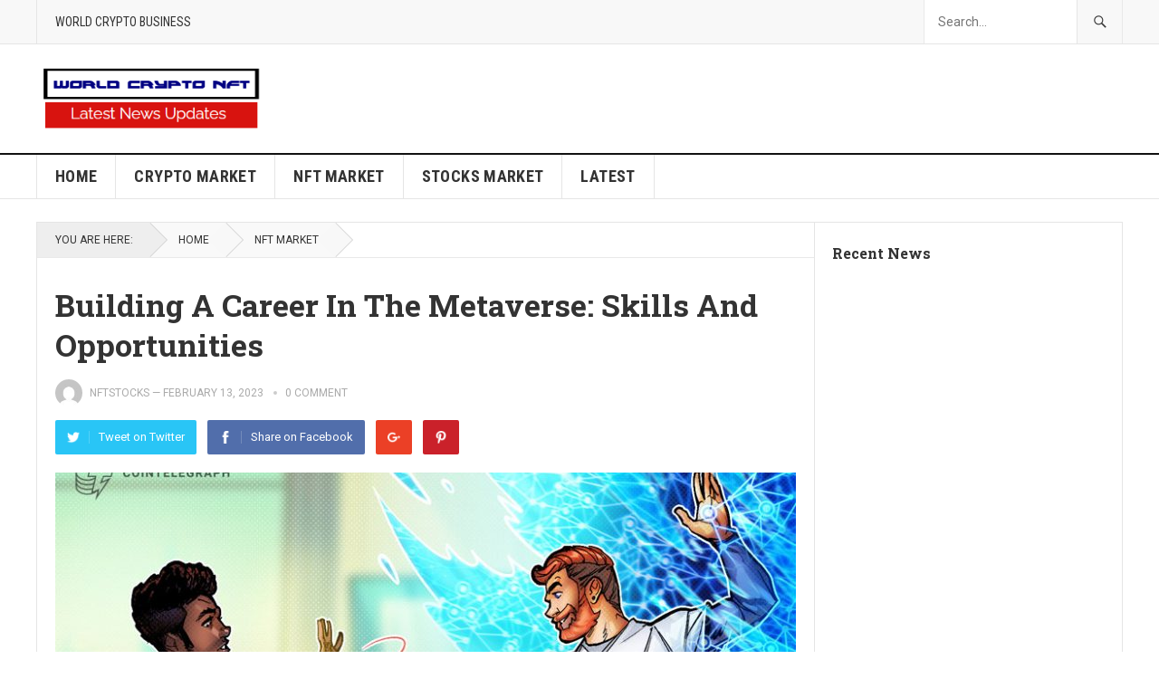

--- FILE ---
content_type: text/html; charset=UTF-8
request_url: https://worldcryptonft.com/2023/02/13/building-a-career-in-the-metaverse-skills-and-opportunities/
body_size: 13404
content:
<!DOCTYPE html>
<html lang="en-US">
<head>
<meta charset="UTF-8">
<meta name="viewport" content="width=device-width, initial-scale=1">
<meta http-equiv="X-UA-Compatible" content="IE=edge">
<meta name="HandheldFriendly" content="true">
<link rel="profile" href="http://gmpg.org/xfn/11">
<title>Building a career in the metaverse: Skills and opportunities &#8211; WORLD CRYPTO NFT FINANCE EXCHANGE NEWS</title>
<meta name='robots' content='max-image-preview:large' />
<link rel='dns-prefetch' href='//fonts.googleapis.com' />
<link rel="alternate" type="application/rss+xml" title="WORLD CRYPTO NFT FINANCE EXCHANGE NEWS &raquo; Feed" href="https://worldcryptonft.com/feed/" />
<link rel="alternate" type="application/rss+xml" title="WORLD CRYPTO NFT FINANCE EXCHANGE NEWS &raquo; Comments Feed" href="https://worldcryptonft.com/comments/feed/" />
<link rel="alternate" type="application/rss+xml" title="WORLD CRYPTO NFT FINANCE EXCHANGE NEWS &raquo; Building a career in the metaverse: Skills and opportunities Comments Feed" href="https://worldcryptonft.com/2023/02/13/building-a-career-in-the-metaverse-skills-and-opportunities/feed/" />
<link rel="alternate" title="oEmbed (JSON)" type="application/json+oembed" href="https://worldcryptonft.com/wp-json/oembed/1.0/embed?url=https%3A%2F%2Fworldcryptonft.com%2F2023%2F02%2F13%2Fbuilding-a-career-in-the-metaverse-skills-and-opportunities%2F" />
<link rel="alternate" title="oEmbed (XML)" type="text/xml+oembed" href="https://worldcryptonft.com/wp-json/oembed/1.0/embed?url=https%3A%2F%2Fworldcryptonft.com%2F2023%2F02%2F13%2Fbuilding-a-career-in-the-metaverse-skills-and-opportunities%2F&#038;format=xml" />
<style id='wp-img-auto-sizes-contain-inline-css' type='text/css'>
img:is([sizes=auto i],[sizes^="auto," i]){contain-intrinsic-size:3000px 1500px}
/*# sourceURL=wp-img-auto-sizes-contain-inline-css */
</style>
<style id='wp-emoji-styles-inline-css' type='text/css'>

	img.wp-smiley, img.emoji {
		display: inline !important;
		border: none !important;
		box-shadow: none !important;
		height: 1em !important;
		width: 1em !important;
		margin: 0 0.07em !important;
		vertical-align: -0.1em !important;
		background: none !important;
		padding: 0 !important;
	}
/*# sourceURL=wp-emoji-styles-inline-css */
</style>
<style id='wp-block-library-inline-css' type='text/css'>
:root{--wp-block-synced-color:#7a00df;--wp-block-synced-color--rgb:122,0,223;--wp-bound-block-color:var(--wp-block-synced-color);--wp-editor-canvas-background:#ddd;--wp-admin-theme-color:#007cba;--wp-admin-theme-color--rgb:0,124,186;--wp-admin-theme-color-darker-10:#006ba1;--wp-admin-theme-color-darker-10--rgb:0,107,160.5;--wp-admin-theme-color-darker-20:#005a87;--wp-admin-theme-color-darker-20--rgb:0,90,135;--wp-admin-border-width-focus:2px}@media (min-resolution:192dpi){:root{--wp-admin-border-width-focus:1.5px}}.wp-element-button{cursor:pointer}:root .has-very-light-gray-background-color{background-color:#eee}:root .has-very-dark-gray-background-color{background-color:#313131}:root .has-very-light-gray-color{color:#eee}:root .has-very-dark-gray-color{color:#313131}:root .has-vivid-green-cyan-to-vivid-cyan-blue-gradient-background{background:linear-gradient(135deg,#00d084,#0693e3)}:root .has-purple-crush-gradient-background{background:linear-gradient(135deg,#34e2e4,#4721fb 50%,#ab1dfe)}:root .has-hazy-dawn-gradient-background{background:linear-gradient(135deg,#faaca8,#dad0ec)}:root .has-subdued-olive-gradient-background{background:linear-gradient(135deg,#fafae1,#67a671)}:root .has-atomic-cream-gradient-background{background:linear-gradient(135deg,#fdd79a,#004a59)}:root .has-nightshade-gradient-background{background:linear-gradient(135deg,#330968,#31cdcf)}:root .has-midnight-gradient-background{background:linear-gradient(135deg,#020381,#2874fc)}:root{--wp--preset--font-size--normal:16px;--wp--preset--font-size--huge:42px}.has-regular-font-size{font-size:1em}.has-larger-font-size{font-size:2.625em}.has-normal-font-size{font-size:var(--wp--preset--font-size--normal)}.has-huge-font-size{font-size:var(--wp--preset--font-size--huge)}.has-text-align-center{text-align:center}.has-text-align-left{text-align:left}.has-text-align-right{text-align:right}.has-fit-text{white-space:nowrap!important}#end-resizable-editor-section{display:none}.aligncenter{clear:both}.items-justified-left{justify-content:flex-start}.items-justified-center{justify-content:center}.items-justified-right{justify-content:flex-end}.items-justified-space-between{justify-content:space-between}.screen-reader-text{border:0;clip-path:inset(50%);height:1px;margin:-1px;overflow:hidden;padding:0;position:absolute;width:1px;word-wrap:normal!important}.screen-reader-text:focus{background-color:#ddd;clip-path:none;color:#444;display:block;font-size:1em;height:auto;left:5px;line-height:normal;padding:15px 23px 14px;text-decoration:none;top:5px;width:auto;z-index:100000}html :where(.has-border-color){border-style:solid}html :where([style*=border-top-color]){border-top-style:solid}html :where([style*=border-right-color]){border-right-style:solid}html :where([style*=border-bottom-color]){border-bottom-style:solid}html :where([style*=border-left-color]){border-left-style:solid}html :where([style*=border-width]){border-style:solid}html :where([style*=border-top-width]){border-top-style:solid}html :where([style*=border-right-width]){border-right-style:solid}html :where([style*=border-bottom-width]){border-bottom-style:solid}html :where([style*=border-left-width]){border-left-style:solid}html :where(img[class*=wp-image-]){height:auto;max-width:100%}:where(figure){margin:0 0 1em}html :where(.is-position-sticky){--wp-admin--admin-bar--position-offset:var(--wp-admin--admin-bar--height,0px)}@media screen and (max-width:600px){html :where(.is-position-sticky){--wp-admin--admin-bar--position-offset:0px}}

/*# sourceURL=wp-block-library-inline-css */
</style><style id='wp-block-heading-inline-css' type='text/css'>
h1:where(.wp-block-heading).has-background,h2:where(.wp-block-heading).has-background,h3:where(.wp-block-heading).has-background,h4:where(.wp-block-heading).has-background,h5:where(.wp-block-heading).has-background,h6:where(.wp-block-heading).has-background{padding:1.25em 2.375em}h1.has-text-align-left[style*=writing-mode]:where([style*=vertical-lr]),h1.has-text-align-right[style*=writing-mode]:where([style*=vertical-rl]),h2.has-text-align-left[style*=writing-mode]:where([style*=vertical-lr]),h2.has-text-align-right[style*=writing-mode]:where([style*=vertical-rl]),h3.has-text-align-left[style*=writing-mode]:where([style*=vertical-lr]),h3.has-text-align-right[style*=writing-mode]:where([style*=vertical-rl]),h4.has-text-align-left[style*=writing-mode]:where([style*=vertical-lr]),h4.has-text-align-right[style*=writing-mode]:where([style*=vertical-rl]),h5.has-text-align-left[style*=writing-mode]:where([style*=vertical-lr]),h5.has-text-align-right[style*=writing-mode]:where([style*=vertical-rl]),h6.has-text-align-left[style*=writing-mode]:where([style*=vertical-lr]),h6.has-text-align-right[style*=writing-mode]:where([style*=vertical-rl]){rotate:180deg}
/*# sourceURL=https://worldcryptonft.com/wp-includes/blocks/heading/style.min.css */
</style>
<style id='wp-block-group-inline-css' type='text/css'>
.wp-block-group{box-sizing:border-box}:where(.wp-block-group.wp-block-group-is-layout-constrained){position:relative}
/*# sourceURL=https://worldcryptonft.com/wp-includes/blocks/group/style.min.css */
</style>
<style id='global-styles-inline-css' type='text/css'>
:root{--wp--preset--aspect-ratio--square: 1;--wp--preset--aspect-ratio--4-3: 4/3;--wp--preset--aspect-ratio--3-4: 3/4;--wp--preset--aspect-ratio--3-2: 3/2;--wp--preset--aspect-ratio--2-3: 2/3;--wp--preset--aspect-ratio--16-9: 16/9;--wp--preset--aspect-ratio--9-16: 9/16;--wp--preset--color--black: #000000;--wp--preset--color--cyan-bluish-gray: #abb8c3;--wp--preset--color--white: #ffffff;--wp--preset--color--pale-pink: #f78da7;--wp--preset--color--vivid-red: #cf2e2e;--wp--preset--color--luminous-vivid-orange: #ff6900;--wp--preset--color--luminous-vivid-amber: #fcb900;--wp--preset--color--light-green-cyan: #7bdcb5;--wp--preset--color--vivid-green-cyan: #00d084;--wp--preset--color--pale-cyan-blue: #8ed1fc;--wp--preset--color--vivid-cyan-blue: #0693e3;--wp--preset--color--vivid-purple: #9b51e0;--wp--preset--gradient--vivid-cyan-blue-to-vivid-purple: linear-gradient(135deg,rgb(6,147,227) 0%,rgb(155,81,224) 100%);--wp--preset--gradient--light-green-cyan-to-vivid-green-cyan: linear-gradient(135deg,rgb(122,220,180) 0%,rgb(0,208,130) 100%);--wp--preset--gradient--luminous-vivid-amber-to-luminous-vivid-orange: linear-gradient(135deg,rgb(252,185,0) 0%,rgb(255,105,0) 100%);--wp--preset--gradient--luminous-vivid-orange-to-vivid-red: linear-gradient(135deg,rgb(255,105,0) 0%,rgb(207,46,46) 100%);--wp--preset--gradient--very-light-gray-to-cyan-bluish-gray: linear-gradient(135deg,rgb(238,238,238) 0%,rgb(169,184,195) 100%);--wp--preset--gradient--cool-to-warm-spectrum: linear-gradient(135deg,rgb(74,234,220) 0%,rgb(151,120,209) 20%,rgb(207,42,186) 40%,rgb(238,44,130) 60%,rgb(251,105,98) 80%,rgb(254,248,76) 100%);--wp--preset--gradient--blush-light-purple: linear-gradient(135deg,rgb(255,206,236) 0%,rgb(152,150,240) 100%);--wp--preset--gradient--blush-bordeaux: linear-gradient(135deg,rgb(254,205,165) 0%,rgb(254,45,45) 50%,rgb(107,0,62) 100%);--wp--preset--gradient--luminous-dusk: linear-gradient(135deg,rgb(255,203,112) 0%,rgb(199,81,192) 50%,rgb(65,88,208) 100%);--wp--preset--gradient--pale-ocean: linear-gradient(135deg,rgb(255,245,203) 0%,rgb(182,227,212) 50%,rgb(51,167,181) 100%);--wp--preset--gradient--electric-grass: linear-gradient(135deg,rgb(202,248,128) 0%,rgb(113,206,126) 100%);--wp--preset--gradient--midnight: linear-gradient(135deg,rgb(2,3,129) 0%,rgb(40,116,252) 100%);--wp--preset--font-size--small: 13px;--wp--preset--font-size--medium: 20px;--wp--preset--font-size--large: 36px;--wp--preset--font-size--x-large: 42px;--wp--preset--spacing--20: 0.44rem;--wp--preset--spacing--30: 0.67rem;--wp--preset--spacing--40: 1rem;--wp--preset--spacing--50: 1.5rem;--wp--preset--spacing--60: 2.25rem;--wp--preset--spacing--70: 3.38rem;--wp--preset--spacing--80: 5.06rem;--wp--preset--shadow--natural: 6px 6px 9px rgba(0, 0, 0, 0.2);--wp--preset--shadow--deep: 12px 12px 50px rgba(0, 0, 0, 0.4);--wp--preset--shadow--sharp: 6px 6px 0px rgba(0, 0, 0, 0.2);--wp--preset--shadow--outlined: 6px 6px 0px -3px rgb(255, 255, 255), 6px 6px rgb(0, 0, 0);--wp--preset--shadow--crisp: 6px 6px 0px rgb(0, 0, 0);}:where(.is-layout-flex){gap: 0.5em;}:where(.is-layout-grid){gap: 0.5em;}body .is-layout-flex{display: flex;}.is-layout-flex{flex-wrap: wrap;align-items: center;}.is-layout-flex > :is(*, div){margin: 0;}body .is-layout-grid{display: grid;}.is-layout-grid > :is(*, div){margin: 0;}:where(.wp-block-columns.is-layout-flex){gap: 2em;}:where(.wp-block-columns.is-layout-grid){gap: 2em;}:where(.wp-block-post-template.is-layout-flex){gap: 1.25em;}:where(.wp-block-post-template.is-layout-grid){gap: 1.25em;}.has-black-color{color: var(--wp--preset--color--black) !important;}.has-cyan-bluish-gray-color{color: var(--wp--preset--color--cyan-bluish-gray) !important;}.has-white-color{color: var(--wp--preset--color--white) !important;}.has-pale-pink-color{color: var(--wp--preset--color--pale-pink) !important;}.has-vivid-red-color{color: var(--wp--preset--color--vivid-red) !important;}.has-luminous-vivid-orange-color{color: var(--wp--preset--color--luminous-vivid-orange) !important;}.has-luminous-vivid-amber-color{color: var(--wp--preset--color--luminous-vivid-amber) !important;}.has-light-green-cyan-color{color: var(--wp--preset--color--light-green-cyan) !important;}.has-vivid-green-cyan-color{color: var(--wp--preset--color--vivid-green-cyan) !important;}.has-pale-cyan-blue-color{color: var(--wp--preset--color--pale-cyan-blue) !important;}.has-vivid-cyan-blue-color{color: var(--wp--preset--color--vivid-cyan-blue) !important;}.has-vivid-purple-color{color: var(--wp--preset--color--vivid-purple) !important;}.has-black-background-color{background-color: var(--wp--preset--color--black) !important;}.has-cyan-bluish-gray-background-color{background-color: var(--wp--preset--color--cyan-bluish-gray) !important;}.has-white-background-color{background-color: var(--wp--preset--color--white) !important;}.has-pale-pink-background-color{background-color: var(--wp--preset--color--pale-pink) !important;}.has-vivid-red-background-color{background-color: var(--wp--preset--color--vivid-red) !important;}.has-luminous-vivid-orange-background-color{background-color: var(--wp--preset--color--luminous-vivid-orange) !important;}.has-luminous-vivid-amber-background-color{background-color: var(--wp--preset--color--luminous-vivid-amber) !important;}.has-light-green-cyan-background-color{background-color: var(--wp--preset--color--light-green-cyan) !important;}.has-vivid-green-cyan-background-color{background-color: var(--wp--preset--color--vivid-green-cyan) !important;}.has-pale-cyan-blue-background-color{background-color: var(--wp--preset--color--pale-cyan-blue) !important;}.has-vivid-cyan-blue-background-color{background-color: var(--wp--preset--color--vivid-cyan-blue) !important;}.has-vivid-purple-background-color{background-color: var(--wp--preset--color--vivid-purple) !important;}.has-black-border-color{border-color: var(--wp--preset--color--black) !important;}.has-cyan-bluish-gray-border-color{border-color: var(--wp--preset--color--cyan-bluish-gray) !important;}.has-white-border-color{border-color: var(--wp--preset--color--white) !important;}.has-pale-pink-border-color{border-color: var(--wp--preset--color--pale-pink) !important;}.has-vivid-red-border-color{border-color: var(--wp--preset--color--vivid-red) !important;}.has-luminous-vivid-orange-border-color{border-color: var(--wp--preset--color--luminous-vivid-orange) !important;}.has-luminous-vivid-amber-border-color{border-color: var(--wp--preset--color--luminous-vivid-amber) !important;}.has-light-green-cyan-border-color{border-color: var(--wp--preset--color--light-green-cyan) !important;}.has-vivid-green-cyan-border-color{border-color: var(--wp--preset--color--vivid-green-cyan) !important;}.has-pale-cyan-blue-border-color{border-color: var(--wp--preset--color--pale-cyan-blue) !important;}.has-vivid-cyan-blue-border-color{border-color: var(--wp--preset--color--vivid-cyan-blue) !important;}.has-vivid-purple-border-color{border-color: var(--wp--preset--color--vivid-purple) !important;}.has-vivid-cyan-blue-to-vivid-purple-gradient-background{background: var(--wp--preset--gradient--vivid-cyan-blue-to-vivid-purple) !important;}.has-light-green-cyan-to-vivid-green-cyan-gradient-background{background: var(--wp--preset--gradient--light-green-cyan-to-vivid-green-cyan) !important;}.has-luminous-vivid-amber-to-luminous-vivid-orange-gradient-background{background: var(--wp--preset--gradient--luminous-vivid-amber-to-luminous-vivid-orange) !important;}.has-luminous-vivid-orange-to-vivid-red-gradient-background{background: var(--wp--preset--gradient--luminous-vivid-orange-to-vivid-red) !important;}.has-very-light-gray-to-cyan-bluish-gray-gradient-background{background: var(--wp--preset--gradient--very-light-gray-to-cyan-bluish-gray) !important;}.has-cool-to-warm-spectrum-gradient-background{background: var(--wp--preset--gradient--cool-to-warm-spectrum) !important;}.has-blush-light-purple-gradient-background{background: var(--wp--preset--gradient--blush-light-purple) !important;}.has-blush-bordeaux-gradient-background{background: var(--wp--preset--gradient--blush-bordeaux) !important;}.has-luminous-dusk-gradient-background{background: var(--wp--preset--gradient--luminous-dusk) !important;}.has-pale-ocean-gradient-background{background: var(--wp--preset--gradient--pale-ocean) !important;}.has-electric-grass-gradient-background{background: var(--wp--preset--gradient--electric-grass) !important;}.has-midnight-gradient-background{background: var(--wp--preset--gradient--midnight) !important;}.has-small-font-size{font-size: var(--wp--preset--font-size--small) !important;}.has-medium-font-size{font-size: var(--wp--preset--font-size--medium) !important;}.has-large-font-size{font-size: var(--wp--preset--font-size--large) !important;}.has-x-large-font-size{font-size: var(--wp--preset--font-size--x-large) !important;}
/*# sourceURL=global-styles-inline-css */
</style>

<style id='classic-theme-styles-inline-css' type='text/css'>
/*! This file is auto-generated */
.wp-block-button__link{color:#fff;background-color:#32373c;border-radius:9999px;box-shadow:none;text-decoration:none;padding:calc(.667em + 2px) calc(1.333em + 2px);font-size:1.125em}.wp-block-file__button{background:#32373c;color:#fff;text-decoration:none}
/*# sourceURL=/wp-includes/css/classic-themes.min.css */
</style>
<link rel='stylesheet' id='wp_automatic_gallery_style-css' href='https://worldcryptonft.com/wp-content/plugins/wp-automatic/css/wp-automatic.css?ver=1.0.0' type='text/css' media='all' />
<link rel='stylesheet' id='demo_fonts-css' href='//fonts.googleapis.com/css?family=Roboto%3Aregular%2Citalic%2C700|Roboto+Slab%3Aregular%2C700|Roboto+Condensed%3Aregular%2Citalic%2C700%26subset%3Dlatin%2C' type='text/css' media='screen' />
<link rel='stylesheet' id='goodpress-style-css' href='https://worldcryptonft.com/wp-content/themes/goodpress-pro/style.css?ver=20180523' type='text/css' media='all' />
<link rel='stylesheet' id='genericons-style-css' href='https://worldcryptonft.com/wp-content/themes/goodpress-pro/genericons/genericons.css?ver=6.9' type='text/css' media='all' />
<link rel='stylesheet' id='responsive-style-css' href='https://worldcryptonft.com/wp-content/themes/goodpress-pro/responsive.css?ver=20161209' type='text/css' media='all' />
<script type="text/javascript" src="https://worldcryptonft.com/wp-includes/js/jquery/jquery.min.js?ver=3.7.1" id="jquery-core-js"></script>
<script type="text/javascript" src="https://worldcryptonft.com/wp-includes/js/jquery/jquery-migrate.min.js?ver=3.4.1" id="jquery-migrate-js"></script>
<script type="text/javascript" src="https://worldcryptonft.com/wp-content/plugins/wp-automatic/js/main-front.js?ver=6.9" id="wp_automatic_gallery-js"></script>
<link rel="https://api.w.org/" href="https://worldcryptonft.com/wp-json/" /><link rel="alternate" title="JSON" type="application/json" href="https://worldcryptonft.com/wp-json/wp/v2/posts/2923" /><link rel="EditURI" type="application/rsd+xml" title="RSD" href="https://worldcryptonft.com/xmlrpc.php?rsd" />
<meta name="generator" content="WordPress 6.9" />
<link rel='shortlink' href='https://worldcryptonft.com/?p=2923' />
<link rel="pingback" href="https://worldcryptonft.com/xmlrpc.php">
<!-- Begin Custom CSS -->
<style type="text/css" id="demo-custom-css">
.primary{color:#dd3333;}
</style>
<!-- End Custom CSS -->

<style type="text/css" media="all">
	body,
	.breadcrumbs h3,
	.section-header h3,
	label,
	input,
	input[type="text"],
	input[type="email"],
	input[type="url"],
	input[type="search"],
	input[type="password"],
	textarea,
	button,
	.btn,
	input[type="submit"],
	input[type="reset"],
	input[type="button"],
	table,
	.sidebar .widget_ad .widget-title,
	.site-footer .widget_ad .widget-title {
		font-family: "Roboto", "Helvetica Neue", Helvetica, Arial, sans-serif;
	}
	h1,h2,h3,h4,h5,h6,
	.navigation a {
		font-family: "Roboto Slab", "Helvetica Neue", Helvetica, Arial, sans-serif;
	}
	#primary-menu li a,
	#secondary-menu li a,
	.content-block .section-heading h3,
	.sidebar .widget .widget-title,
	.site-footer .widget .widget-title,
	.carousel-content .section-heading,
	.breadcrumbs h3,
	.page-title,
	.entry-category,
	#site-bottom,
	.ajax-loader,
	.entry-summary span a,
	.pagination .page-numbers,
	.navigation span,
	button,
	.btn,
	input[type="submit"],
	input[type="reset"],
	input[type="button"] {
		font-family: "Roboto Condensed", "Helvetica Neue", Helvetica, Arial, sans-serif;
	}
	a,
	a:visited,
	.sf-menu ul li li a:hover,
	.sf-menu li.sfHover li a:hover,
	#primary-menu li li a:hover,
	#primary-menu li li.current-menu-item a:hover,
	#secondary-menu li li a:hover,
	.entry-meta a,
	.edit-link a,
	.comment-reply-title small a:hover,
	.entry-content a,
	.entry-content a:visited,
	.page-content a,
	.page-content a:visited,
	.pagination .page-numbers.current,
	a:hover,
	.site-title a:hover,
	.mobile-menu ul li a:hover,
	.pagination .page-numbers:hover,	
	.sidebar .widget a:hover,
	.site-footer .widget a:hover,
	.sidebar .widget ul li a:hover,
	.site-footer .widget ul li a:hover,
	.entry-related .hentry .entry-title a:hover,
	.author-box .author-name span a:hover,
	.entry-tags .tag-links a:hover:before,
	.entry-title a:hover,
	.page-content ul li:before,
	.entry-content ul li:before,
	.content-loop .entry-summary span a:hover,
	.single .navigation a:hover {
		color: #dd3333;
	}
	.mobile-menu-icon .menu-icon-close,
	.mobile-menu-icon .menu-icon-open,
	.widget_newsletter form input[type="submit"],
	.widget_newsletter form input[type="button"],
	.widget_newsletter form button,
	.more-button a,
	.more-button a:hover,
	.entry-header .entry-category-icon a,
	button,
	.btn,
	input[type="submit"],
	input[type="reset"],
	input[type="button"],
	button:hover,
	.btn:hover,
	input[type="reset"]:hover,
	input[type="submit"]:hover,
	input[type="button"]:hover,
	.content-loop .entry-header .entry-category-icon a,
	.entry-tags .tag-links a:hover,
	.widget_tag_cloud .tagcloud a:hover,
	#featured-content .hentry:hover .entry-category a,
	.content-block .section-heading h3 a,
	.content-block .section-heading h3 a:hover,
	.content-block .section-heading h3 span,
	.carousel-content .section-heading,
	.breadcrumbs .breadcrumbs-nav a:hover,
	.breadcrumbs .breadcrumbs-nav a:hover:after {
		background-color: #dd3333;
	}
	.entry-tags .tag-links a:hover:after,
	.widget_tag_cloud .tagcloud a:hover:after {
		border-left-color: #dd3333;
	}
	/* WooCommerce Colors */
	.woocommerce #respond input#submit,
	.woocommerce a.button,
	.woocommerce button.button,
	.woocommerce input.button {
		font-family: "Roboto Condensed", "Helvetica Neue", Helvetica, Arial, sans-serif;		
	}
	.woocommerce #respond input#submit.alt:hover,
	.woocommerce a.button.alt:hover,
	.woocommerce button.button.alt:hover,
	.woocommerce input.button.alt:hover,
	.woocommerce #respond input#submit:hover,
	.woocommerce a.button:hover,
	.woocommerce button.button:hover,
	.woocommerce input.button:hover,
	.woocommerce a.button.checkout-button,
	.woocommerce nav.woocommerce-pagination ul li:hover  {
		background-color: #dd3333;
	}
	body.woocommerce-account .woocommerce-MyAccount-navigation ul li a:hover,
	.woocommerce nav.woocommerce-pagination ul li span.current,
	.woocommerce ul.products li.product:hover .woocommerce-loop-product__title { 
		color: #dd3333;
	}

</style>
</head>

<body class="wp-singular post-template-default single single-post postid-2923 single-format-standard wp-theme-goodpress-pro">


<div id="page" class="site">

	<header id="masthead" class="site-header clear">

		<div id="primary-bar">

			<div class="container">

			<nav id="primary-nav" class="main-navigation">

				<div class="menu-top-container"><ul id="primary-menu" class="sf-menu"><li id="menu-item-1714" class="menu-item menu-item-type-custom menu-item-object-custom menu-item-1714"><a href="https://worldcrypto.business">WORLD CRYPTO BUSINESS</a></li>
</ul></div>
			</nav><!-- #primary-nav -->	

			
				<div class="header-search ">
					<form id="searchform" method="get" action="https://worldcryptonft.com/">
						<input type="search" name="s" class="search-input" placeholder="Search..." autocomplete="off">
						<button type="submit" class="search-submit"><span class="genericon genericon-search"></span></button>		
					</form>
				</div><!-- .header-search -->

			
			</div><!-- .container -->

		</div><!-- #primary-bar -->	

		<div class="site-start clear">

			<div class="container">

			<div class="site-branding">

								
				<div id="logo">
					<span class="helper"></span>
					<a href="https://worldcryptonft.com/" rel="home">
						<img src="https://worldcryptonft.com/wp-content/uploads/2022/06/WORLDCRYPTONFT.COM-LOGO.png" alt=""/>
					</a>
				</div><!-- #logo -->

				
			</div><!-- .site-branding -->

			
			<span class="mobile-menu-icon">
				<span class="menu-icon-open">Menu</span>
				<span class="menu-icon-close"><span class="genericon genericon-close"></span></span>		
			</span>	
			
			</div><!-- .container -->

		</div><!-- .site-start -->

		<div id="secondary-bar" class="clear">

			<div class="container">

			<nav id="secondary-nav" class="secondary-navigation">

				<div class="menu-headersecondarymenu-container"><ul id="secondary-menu" class="sf-menu"><li id="menu-item-62" class="menu-item menu-item-type-custom menu-item-object-custom menu-item-62"><a href="/">Home</a></li>
<li id="menu-item-63" class="menu-item menu-item-type-taxonomy menu-item-object-category menu-item-63"><a href="https://worldcryptonft.com/category/crypto-market/">Crypto Market</a></li>
<li id="menu-item-64" class="menu-item menu-item-type-taxonomy menu-item-object-category current-post-ancestor current-menu-parent current-post-parent menu-item-64"><a href="https://worldcryptonft.com/category/nft-updates/">NFT Market</a></li>
<li id="menu-item-65" class="menu-item menu-item-type-taxonomy menu-item-object-category menu-item-65"><a href="https://worldcryptonft.com/category/stocks-market/">Stocks Market</a></li>
<li id="menu-item-66" class="menu-item menu-item-type-post_type menu-item-object-page menu-item-66"><a href="https://worldcryptonft.com/latest/">Latest</a></li>
</ul></div>
			</nav><!-- #secondary-nav -->

			</div><!-- .container -->				

		</div><!-- .secondary-bar -->

		<div class="mobile-menu clear">

			<div class="container">

			<div class="menu-left"><h3>Pages</h3><div class="menu-top-container"><ul id="primary-mobile-menu" class=""><li class="menu-item menu-item-type-custom menu-item-object-custom menu-item-1714"><a href="https://worldcrypto.business">WORLD CRYPTO BUSINESS</a></li>
</ul></div></div><div class="menu-right"><h3>Categories</h3><div class="menu-headersecondarymenu-container"><ul id="secondary-mobile-menu" class=""><li class="menu-item menu-item-type-custom menu-item-object-custom menu-item-62"><a href="/">Home</a></li>
<li class="menu-item menu-item-type-taxonomy menu-item-object-category menu-item-63"><a href="https://worldcryptonft.com/category/crypto-market/">Crypto Market</a></li>
<li class="menu-item menu-item-type-taxonomy menu-item-object-category current-post-ancestor current-menu-parent current-post-parent menu-item-64"><a href="https://worldcryptonft.com/category/nft-updates/">NFT Market</a></li>
<li class="menu-item menu-item-type-taxonomy menu-item-object-category menu-item-65"><a href="https://worldcryptonft.com/category/stocks-market/">Stocks Market</a></li>
<li class="menu-item menu-item-type-post_type menu-item-object-page menu-item-66"><a href="https://worldcryptonft.com/latest/">Latest</a></li>
</ul></div></div>
			</div><!-- .container -->

		</div><!-- .mobile-menu -->	

					
			<span class="search-icon">
				<span class="genericon genericon-search"></span>
				<span class="genericon genericon-close"></span>			
			</span>

								

	</header><!-- #masthead -->

		<div id="content" class="site-content container">
		<div class="clear">

	<div id="primary" class="content-area">

		<div class="breadcrumbs">
			<span class="breadcrumbs-nav">
				<span class="here">You are here:</span>
				<span class="divider"></span>
				<a href="https://worldcryptonft.com">Home</a>
				<span class="divider"></span>
				<span class="post-category"><a href="https://worldcryptonft.com/category/nft-updates/" title="View all posts in NFT Market" >NFT Market</a> </span>
			</span>
		</div>

		<main id="main" class="site-main" >

		
<article id="post-2923" class="post-2923 post type-post status-publish format-standard has-post-thumbnail hentry category-nft-updates">
	<header class="entry-header">
	
		<div class="entry-category-icon"></div>

		<h1 class="entry-title">Building a career in the metaverse: Skills and opportunities</h1>
		<div class="entry-meta clear">

	<span class="entry-author"><a href="https://worldcryptonft.com/author/nftstocks/"><img alt='' src='https://secure.gravatar.com/avatar/7f8f86ac5b910feeb602d5462fd2e5c4a175f30ba573cdc7b8229ee34ebb563b?s=48&#038;d=mm&#038;r=g' srcset='https://secure.gravatar.com/avatar/7f8f86ac5b910feeb602d5462fd2e5c4a175f30ba573cdc7b8229ee34ebb563b?s=96&#038;d=mm&#038;r=g 2x' class='avatar avatar-48 photo' height='48' width='48' decoding='async'/></a> <a href="https://worldcryptonft.com/author/nftstocks/" title="Posts by nftstocks" rel="author">nftstocks</a> &#8212; </span> 
	<span class="entry-date">February 13, 2023</span>
	<span class='entry-comment'><a href="https://worldcryptonft.com/2023/02/13/building-a-career-in-the-metaverse-skills-and-opportunities/#respond" class="comments-link" >0 comment</a></span>
	
</div><!-- .entry-meta -->
		
					
			<div class="entry-share clear">
 
	<a class="twitter social-twitter" href="https://twitter.com/intent/tweet?text=Building+a+career+in+the+metaverse%3A+Skills+and+opportunities&amp;url=https%3A%2F%2Fworldcryptonft.com%2F2023%2F02%2F13%2Fbuilding-a-career-in-the-metaverse-skills-and-opportunities%2F" target="_blank"><img src="https://worldcryptonft.com/wp-content/themes/goodpress-pro/assets/img/icon-twitter-white.png" alt="Twitter"><span>Tweet on Twitter</span></a>

	<a class="facebook social-facebook" href="https://www.facebook.com/sharer/sharer.php?u=https%3A%2F%2Fworldcryptonft.com%2F2023%2F02%2F13%2Fbuilding-a-career-in-the-metaverse-skills-and-opportunities%2F" target="_blank"><img src="https://worldcryptonft.com/wp-content/themes/goodpress-pro/assets/img/icon-facebook-white.png" alt="Facebook"><span>Share on Facebook</span></a>

	<a class="google-plus social-google-plus" href="https://plus.google.com/share?url=https%3A%2F%2Fworldcryptonft.com%2F2023%2F02%2F13%2Fbuilding-a-career-in-the-metaverse-skills-and-opportunities%2F" target="_blank"><img src="https://worldcryptonft.com/wp-content/themes/goodpress-pro/assets/img/icon-google-plus-white.png" alt="Google+"><span>Google+</span></a>

	<a class="pinterest social-pinterest" href="https://pinterest.com/pin/create/button/?url=https%3A%2F%2Fworldcryptonft.com%2F2023%2F02%2F13%2Fbuilding-a-career-in-the-metaverse-skills-and-opportunities%2F&amp;media=https%3A%2F%2Fworldcryptonft.com%2Fwp-content%2Fuploads%2F2023%2F02%2F840_aHR0cHM6Ly9zMy5jb2ludGVsZWdyYXBoLmNvbS91cGxvYWRzLzIwMjMtMDIvZGUyYWQ2Y2QtNTJlOS00NzFhLTlkNWItZTc3ZDRiMTU1OGFkLmpwZw.jpg" target="_blank"><img src="https://worldcryptonft.com/wp-content/themes/goodpress-pro/assets/img/icon-pinterest-white.png" alt="Pinterest"><span>Pinterest</span></a>

</div><!-- .entry-share -->

		
	</header><!-- .entry-header -->

	<div class="entry-content">
		<img width="818" height="490" src="https://worldcryptonft.com/wp-content/uploads/2023/02/840_aHR0cHM6Ly9zMy5jb2ludGVsZWdyYXBoLmNvbS91cGxvYWRzLzIwMjMtMDIvZGUyYWQ2Y2QtNTJlOS00NzFhLTlkNWItZTc3ZDRiMTU1OGFkLmpwZw-818x490.jpg" class="attachment-single_thumb size-single_thumb wp-post-image" alt="" decoding="async" fetchpriority="high" />	
		<p></p>
<p>A career in the metaverse involves developing and designing virtual environments and experiences within a virtual world. Creating virtual characters, objects and interactive experiences is one example of this. There are job prospects in software development, content creation and project management in this expanding profession, which includes disciplines, such as game design, 3D modeling, virtual reality (VR) and artificial intelligence.</p>
<p><strong><em>Related: </em></strong><strong><em>How to learn Web3 development for beginners</em></strong></p>
<p>Building a career in the metaverse requires a combination of technical, creative and business skills. Below are some of the key skills needed to succeed in this field.</p>
<h2>Skills required to build a career in the metaverse</h2>
<p>The skills required to build a career in the metaverse include:</p>
<h3>Technical skills</h3>
<p>First and foremost, having a solid grasp of technology is essential. In addition to having knowledge of and expertise using gaming engines, 3D modeling and animation tools, and VR and augmented reality (AR) technologies, this also entails having an understanding of computer programming languages, such as Python, C++ and JavaScript.</p>
<p> Since blockchain technology and decentralized systems offer a secure means to manage digital assets and transactions within virtual settings, knowledge of these topics is also becoming more and more crucial in the metaverse.</p>
<h3>Creativity</h3>
<p>Creativity is essential, along with technical proficiency. This encompasses the capacity to develop compelling and immersive settings, people and stories. This is where having a graphic design, 3D modeling and animation background can be useful. It’s crucial to have the ability to critically consider ways to improve accessibility and usability for a variety of users when creating virtual experiences.</p>
<h3>Business skills</h3>
<p>Business acumen is also crucial in the metaverse. This includes knowing how to commercialize virtual experiences and assets as well as the economics of virtual economies. Since the metaverse is a developing market with lots of room for expansion and innovation,&#8230;</p>
<p>..</p>
<p><a href="https://cointelegraph.com/news/building-a-career-in-the-metaverse-skills-and-opportunities" target="_blank" rel="noopener">Read More</a></p>
	</div><!-- .entry-content -->

	<span class="entry-tags">

					
			</span><!-- .entry-tags -->

			
		<div class="entry-share clear">
 
	<a class="twitter social-twitter" href="https://twitter.com/intent/tweet?text=Building+a+career+in+the+metaverse%3A+Skills+and+opportunities&amp;url=https%3A%2F%2Fworldcryptonft.com%2F2023%2F02%2F13%2Fbuilding-a-career-in-the-metaverse-skills-and-opportunities%2F" target="_blank"><img src="https://worldcryptonft.com/wp-content/themes/goodpress-pro/assets/img/icon-twitter-white.png" alt="Twitter"><span>Tweet on Twitter</span></a>

	<a class="facebook social-facebook" href="https://www.facebook.com/sharer/sharer.php?u=https%3A%2F%2Fworldcryptonft.com%2F2023%2F02%2F13%2Fbuilding-a-career-in-the-metaverse-skills-and-opportunities%2F" target="_blank"><img src="https://worldcryptonft.com/wp-content/themes/goodpress-pro/assets/img/icon-facebook-white.png" alt="Facebook"><span>Share on Facebook</span></a>

	<a class="google-plus social-google-plus" href="https://plus.google.com/share?url=https%3A%2F%2Fworldcryptonft.com%2F2023%2F02%2F13%2Fbuilding-a-career-in-the-metaverse-skills-and-opportunities%2F" target="_blank"><img src="https://worldcryptonft.com/wp-content/themes/goodpress-pro/assets/img/icon-google-plus-white.png" alt="Google+"><span>Google+</span></a>

	<a class="pinterest social-pinterest" href="https://pinterest.com/pin/create/button/?url=https%3A%2F%2Fworldcryptonft.com%2F2023%2F02%2F13%2Fbuilding-a-career-in-the-metaverse-skills-and-opportunities%2F&amp;media=https%3A%2F%2Fworldcryptonft.com%2Fwp-content%2Fuploads%2F2023%2F02%2F840_aHR0cHM6Ly9zMy5jb2ludGVsZWdyYXBoLmNvbS91cGxvYWRzLzIwMjMtMDIvZGUyYWQ2Y2QtNTJlOS00NzFhLTlkNWItZTc3ZDRiMTU1OGFkLmpwZw.jpg" target="_blank"><img src="https://worldcryptonft.com/wp-content/themes/goodpress-pro/assets/img/icon-pinterest-white.png" alt="Pinterest"><span>Pinterest</span></a>

</div><!-- .entry-share -->

	
</article><!-- #post-## -->

<div class="navigation">
	<div class="clear">
		<div class="nav-left">
			<span>Previous Article</span>
			<a href="https://worldcryptonft.com/2023/02/13/morgan-stanley-strategists-say-stocks-ignore-fed-earnings-reality/" rel="prev">Morgan Stanley Strategists Say Stocks Ignore Fed, Earnings Reality</a>  
		</div>
		<div class="nav-right">
			<span>Next Article</span>
		 	<a href="https://worldcryptonft.com/2023/02/13/paxos-reportedly-ordered-to-stop-issuing-binance-usd/" rel="next">Paxos reportedly ordered to stop issuing Binance USD</a> 
		</div>
	</div>
</div> <!-- .navigation -->


		<div class="entry-related clear">
			<h3>Recommended For You</h3>
			<div class="related-loop clear">
														<div class="hentry">
													<a class="thumbnail-link" href="https://worldcryptonft.com/2026/01/14/animoca-brands-acquires-somo-as-nft-market-rebounds-in-2026/">
								<div class="thumbnail-wrap">
									<img width="300" height="200" src="https://worldcryptonft.com/wp-content/uploads/2026/01/528_aHR0cHM6Ly9zMy5jb2ludGVsZWdyYXBoLmNvbS91cGxvYWRzLzIwMjYtMDEvMDE5YmJiYTctNzAxZS03M2M1LWFhZTUtZjJiNDZjZTVmNjBlLmpwZw-300x200.jpg" class="attachment-post_thumb size-post_thumb wp-post-image" alt="" decoding="async" srcset="https://worldcryptonft.com/wp-content/uploads/2026/01/528_aHR0cHM6Ly9zMy5jb2ludGVsZWdyYXBoLmNvbS91cGxvYWRzLzIwMjYtMDEvMDE5YmJiYTctNzAxZS03M2M1LWFhZTUtZjJiNDZjZTVmNjBlLmpwZw-300x200.jpg 300w, https://worldcryptonft.com/wp-content/uploads/2026/01/528_aHR0cHM6Ly9zMy5jb2ludGVsZWdyYXBoLmNvbS91cGxvYWRzLzIwMjYtMDEvMDE5YmJiYTctNzAxZS03M2M1LWFhZTUtZjJiNDZjZTVmNjBlLmpwZw-389x260.jpg 389w, https://worldcryptonft.com/wp-content/uploads/2026/01/528_aHR0cHM6Ly9zMy5jb2ludGVsZWdyYXBoLmNvbS91cGxvYWRzLzIwMjYtMDEvMDE5YmJiYTctNzAxZS03M2M1LWFhZTUtZjJiNDZjZTVmNjBlLmpwZw-246x164.jpg 246w, https://worldcryptonft.com/wp-content/uploads/2026/01/528_aHR0cHM6Ly9zMy5jb2ludGVsZWdyYXBoLmNvbS91cGxvYWRzLzIwMjYtMDEvMDE5YmJiYTctNzAxZS03M2M1LWFhZTUtZjJiNDZjZTVmNjBlLmpwZw-120x80.jpg 120w, https://worldcryptonft.com/wp-content/uploads/2026/01/528_aHR0cHM6Ly9zMy5jb2ludGVsZWdyYXBoLmNvbS91cGxvYWRzLzIwMjYtMDEvMDE5YmJiYTctNzAxZS03M2M1LWFhZTUtZjJiNDZjZTVmNjBlLmpwZw.jpg 528w" sizes="(max-width: 300px) 100vw, 300px" />								</div><!-- .thumbnail-wrap -->
							</a>
										
						<h2 class="entry-title"><a href="https://worldcryptonft.com/2026/01/14/animoca-brands-acquires-somo-as-nft-market-rebounds-in-2026/">Animoca Brands Acquires Somo as NFT Market Rebounds in 2026</a></h2>
					</div><!-- .grid -->
														<div class="hentry">
													<a class="thumbnail-link" href="https://worldcryptonft.com/2026/01/13/what-nft-paris-cancellation-reveals-about-the-nft-market-in-2026/">
								<div class="thumbnail-wrap">
									<img width="300" height="200" src="https://worldcryptonft.com/wp-content/uploads/2026/01/528_aHR0cHM6Ly9zMy5jb2ludGVsZWdyYXBoLmNvbS91cGxvYWRzLzIwMjYtMDEvMDE5YmI3ZjktMDVmMi03MzgwLWFhMzUtM2YzMDM2ZDQ3NTljLmpwZw-300x200.jpg" class="attachment-post_thumb size-post_thumb wp-post-image" alt="" decoding="async" loading="lazy" srcset="https://worldcryptonft.com/wp-content/uploads/2026/01/528_aHR0cHM6Ly9zMy5jb2ludGVsZWdyYXBoLmNvbS91cGxvYWRzLzIwMjYtMDEvMDE5YmI3ZjktMDVmMi03MzgwLWFhMzUtM2YzMDM2ZDQ3NTljLmpwZw-300x200.jpg 300w, https://worldcryptonft.com/wp-content/uploads/2026/01/528_aHR0cHM6Ly9zMy5jb2ludGVsZWdyYXBoLmNvbS91cGxvYWRzLzIwMjYtMDEvMDE5YmI3ZjktMDVmMi03MzgwLWFhMzUtM2YzMDM2ZDQ3NTljLmpwZw-389x260.jpg 389w, https://worldcryptonft.com/wp-content/uploads/2026/01/528_aHR0cHM6Ly9zMy5jb2ludGVsZWdyYXBoLmNvbS91cGxvYWRzLzIwMjYtMDEvMDE5YmI3ZjktMDVmMi03MzgwLWFhMzUtM2YzMDM2ZDQ3NTljLmpwZw-246x164.jpg 246w, https://worldcryptonft.com/wp-content/uploads/2026/01/528_aHR0cHM6Ly9zMy5jb2ludGVsZWdyYXBoLmNvbS91cGxvYWRzLzIwMjYtMDEvMDE5YmI3ZjktMDVmMi03MzgwLWFhMzUtM2YzMDM2ZDQ3NTljLmpwZw-120x80.jpg 120w, https://worldcryptonft.com/wp-content/uploads/2026/01/528_aHR0cHM6Ly9zMy5jb2ludGVsZWdyYXBoLmNvbS91cGxvYWRzLzIwMjYtMDEvMDE5YmI3ZjktMDVmMi03MzgwLWFhMzUtM2YzMDM2ZDQ3NTljLmpwZw.jpg 528w" sizes="auto, (max-width: 300px) 100vw, 300px" />								</div><!-- .thumbnail-wrap -->
							</a>
										
						<h2 class="entry-title"><a href="https://worldcryptonft.com/2026/01/13/what-nft-paris-cancellation-reveals-about-the-nft-market-in-2026/">What NFT Paris Cancellation Reveals About the NFT Market in 2026</a></h2>
					</div><!-- .grid -->
														<div class="hentry">
													<a class="thumbnail-link" href="https://worldcryptonft.com/2026/01/07/nike-quietly-sells-rtfkt-after-nft-studio-shutdown/">
								<div class="thumbnail-wrap">
									<img width="300" height="200" src="https://worldcryptonft.com/wp-content/uploads/2026/01/528_aHR0cHM6Ly9zMy5jb2ludGVsZWdyYXBoLmNvbS91cGxvYWRzLzIwMjYtMDEvMDE5Yjk4MjYtNGVmZi03NjJjLTllOGYtYWFlZDYwODNmNDQ3LmpwZw-300x200.jpg" class="attachment-post_thumb size-post_thumb wp-post-image" alt="" decoding="async" loading="lazy" srcset="https://worldcryptonft.com/wp-content/uploads/2026/01/528_aHR0cHM6Ly9zMy5jb2ludGVsZWdyYXBoLmNvbS91cGxvYWRzLzIwMjYtMDEvMDE5Yjk4MjYtNGVmZi03NjJjLTllOGYtYWFlZDYwODNmNDQ3LmpwZw-300x200.jpg 300w, https://worldcryptonft.com/wp-content/uploads/2026/01/528_aHR0cHM6Ly9zMy5jb2ludGVsZWdyYXBoLmNvbS91cGxvYWRzLzIwMjYtMDEvMDE5Yjk4MjYtNGVmZi03NjJjLTllOGYtYWFlZDYwODNmNDQ3LmpwZw-389x260.jpg 389w, https://worldcryptonft.com/wp-content/uploads/2026/01/528_aHR0cHM6Ly9zMy5jb2ludGVsZWdyYXBoLmNvbS91cGxvYWRzLzIwMjYtMDEvMDE5Yjk4MjYtNGVmZi03NjJjLTllOGYtYWFlZDYwODNmNDQ3LmpwZw-246x164.jpg 246w, https://worldcryptonft.com/wp-content/uploads/2026/01/528_aHR0cHM6Ly9zMy5jb2ludGVsZWdyYXBoLmNvbS91cGxvYWRzLzIwMjYtMDEvMDE5Yjk4MjYtNGVmZi03NjJjLTllOGYtYWFlZDYwODNmNDQ3LmpwZw-120x80.jpg 120w, https://worldcryptonft.com/wp-content/uploads/2026/01/528_aHR0cHM6Ly9zMy5jb2ludGVsZWdyYXBoLmNvbS91cGxvYWRzLzIwMjYtMDEvMDE5Yjk4MjYtNGVmZi03NjJjLTllOGYtYWFlZDYwODNmNDQ3LmpwZw.jpg 528w" sizes="auto, (max-width: 300px) 100vw, 300px" />								</div><!-- .thumbnail-wrap -->
							</a>
										
						<h2 class="entry-title"><a href="https://worldcryptonft.com/2026/01/07/nike-quietly-sells-rtfkt-after-nft-studio-shutdown/">Nike Quietly Sells RTFKT After NFT Studio Shutdown</a></h2>
					</div><!-- .grid -->
														<div class="hentry last">
													<a class="thumbnail-link" href="https://worldcryptonft.com/2026/01/07/flow-details-december-exploit-that-led-to-3-9m-in-counterfeit-token-losses/">
								<div class="thumbnail-wrap">
									<img width="300" height="200" src="https://worldcryptonft.com/wp-content/uploads/2026/01/528_aHR0cHM6Ly9zMy5jb2ludGVsZWdyYXBoLmNvbS91cGxvYWRzLzIwMjYtMDEvMDE5Yjk1MzctZTEzYS03MDQxLTljM2EtMzI2ODZmNGJkM2I4LmpwZw-300x200.jpg" class="attachment-post_thumb size-post_thumb wp-post-image" alt="" decoding="async" loading="lazy" srcset="https://worldcryptonft.com/wp-content/uploads/2026/01/528_aHR0cHM6Ly9zMy5jb2ludGVsZWdyYXBoLmNvbS91cGxvYWRzLzIwMjYtMDEvMDE5Yjk1MzctZTEzYS03MDQxLTljM2EtMzI2ODZmNGJkM2I4LmpwZw-300x200.jpg 300w, https://worldcryptonft.com/wp-content/uploads/2026/01/528_aHR0cHM6Ly9zMy5jb2ludGVsZWdyYXBoLmNvbS91cGxvYWRzLzIwMjYtMDEvMDE5Yjk1MzctZTEzYS03MDQxLTljM2EtMzI2ODZmNGJkM2I4LmpwZw-389x260.jpg 389w, https://worldcryptonft.com/wp-content/uploads/2026/01/528_aHR0cHM6Ly9zMy5jb2ludGVsZWdyYXBoLmNvbS91cGxvYWRzLzIwMjYtMDEvMDE5Yjk1MzctZTEzYS03MDQxLTljM2EtMzI2ODZmNGJkM2I4LmpwZw-246x164.jpg 246w, https://worldcryptonft.com/wp-content/uploads/2026/01/528_aHR0cHM6Ly9zMy5jb2ludGVsZWdyYXBoLmNvbS91cGxvYWRzLzIwMjYtMDEvMDE5Yjk1MzctZTEzYS03MDQxLTljM2EtMzI2ODZmNGJkM2I4LmpwZw-120x80.jpg 120w, https://worldcryptonft.com/wp-content/uploads/2026/01/528_aHR0cHM6Ly9zMy5jb2ludGVsZWdyYXBoLmNvbS91cGxvYWRzLzIwMjYtMDEvMDE5Yjk1MzctZTEzYS03MDQxLTljM2EtMzI2ODZmNGJkM2I4LmpwZw.jpg 528w" sizes="auto, (max-width: 300px) 100vw, 300px" />								</div><!-- .thumbnail-wrap -->
							</a>
										
						<h2 class="entry-title"><a href="https://worldcryptonft.com/2026/01/07/flow-details-december-exploit-that-led-to-3-9m-in-counterfeit-token-losses/">Flow Details December Exploit that Led to $3.9M in Counterfeit Token Losses</a></h2>
					</div><!-- .grid -->
														<div class="hentry">
													<a class="thumbnail-link" href="https://worldcryptonft.com/2026/01/06/the-market-collapse-hit-us-hard/">
								<div class="thumbnail-wrap">
									<img width="300" height="200" src="https://worldcryptonft.com/wp-content/uploads/2026/01/528_aHR0cHM6Ly9zMy5jb2ludGVsZWdyYXBoLmNvbS91cGxvYWRzLzIwMjYtMDEvMDE5YjhmZTktZWFmOC03MzJhLThhNWYtYmE0OTZlOWIxN2VjLmpwZw-300x200.jpg" class="attachment-post_thumb size-post_thumb wp-post-image" alt="" decoding="async" loading="lazy" srcset="https://worldcryptonft.com/wp-content/uploads/2026/01/528_aHR0cHM6Ly9zMy5jb2ludGVsZWdyYXBoLmNvbS91cGxvYWRzLzIwMjYtMDEvMDE5YjhmZTktZWFmOC03MzJhLThhNWYtYmE0OTZlOWIxN2VjLmpwZw-300x200.jpg 300w, https://worldcryptonft.com/wp-content/uploads/2026/01/528_aHR0cHM6Ly9zMy5jb2ludGVsZWdyYXBoLmNvbS91cGxvYWRzLzIwMjYtMDEvMDE5YjhmZTktZWFmOC03MzJhLThhNWYtYmE0OTZlOWIxN2VjLmpwZw-389x260.jpg 389w, https://worldcryptonft.com/wp-content/uploads/2026/01/528_aHR0cHM6Ly9zMy5jb2ludGVsZWdyYXBoLmNvbS91cGxvYWRzLzIwMjYtMDEvMDE5YjhmZTktZWFmOC03MzJhLThhNWYtYmE0OTZlOWIxN2VjLmpwZw-246x164.jpg 246w, https://worldcryptonft.com/wp-content/uploads/2026/01/528_aHR0cHM6Ly9zMy5jb2ludGVsZWdyYXBoLmNvbS91cGxvYWRzLzIwMjYtMDEvMDE5YjhmZTktZWFmOC03MzJhLThhNWYtYmE0OTZlOWIxN2VjLmpwZw-120x80.jpg 120w, https://worldcryptonft.com/wp-content/uploads/2026/01/528_aHR0cHM6Ly9zMy5jb2ludGVsZWdyYXBoLmNvbS91cGxvYWRzLzIwMjYtMDEvMDE5YjhmZTktZWFmOC03MzJhLThhNWYtYmE0OTZlOWIxN2VjLmpwZw.jpg 528w" sizes="auto, (max-width: 300px) 100vw, 300px" />								</div><!-- .thumbnail-wrap -->
							</a>
										
						<h2 class="entry-title"><a href="https://worldcryptonft.com/2026/01/06/the-market-collapse-hit-us-hard/">‘The Market Collapse Hit us Hard‘</a></h2>
					</div><!-- .grid -->
														<div class="hentry">
													<a class="thumbnail-link" href="https://worldcryptonft.com/2025/12/31/nft-supply-surges-as-sales-and-prices-slide-in-2025/">
								<div class="thumbnail-wrap">
									<img width="300" height="200" src="https://worldcryptonft.com/wp-content/uploads/2025/12/528_aHR0cHM6Ly9zMy5jb2ludGVsZWdyYXBoLmNvbS91cGxvYWRzLzIwMjUtMTIvMDE5YjczNGYtYWIwMy03ODkzLWIxN2QtYjM3ZTFhYjkwZjRmLmpwZw-300x200.jpg" class="attachment-post_thumb size-post_thumb wp-post-image" alt="" decoding="async" loading="lazy" srcset="https://worldcryptonft.com/wp-content/uploads/2025/12/528_aHR0cHM6Ly9zMy5jb2ludGVsZWdyYXBoLmNvbS91cGxvYWRzLzIwMjUtMTIvMDE5YjczNGYtYWIwMy03ODkzLWIxN2QtYjM3ZTFhYjkwZjRmLmpwZw-300x200.jpg 300w, https://worldcryptonft.com/wp-content/uploads/2025/12/528_aHR0cHM6Ly9zMy5jb2ludGVsZWdyYXBoLmNvbS91cGxvYWRzLzIwMjUtMTIvMDE5YjczNGYtYWIwMy03ODkzLWIxN2QtYjM3ZTFhYjkwZjRmLmpwZw-389x260.jpg 389w, https://worldcryptonft.com/wp-content/uploads/2025/12/528_aHR0cHM6Ly9zMy5jb2ludGVsZWdyYXBoLmNvbS91cGxvYWRzLzIwMjUtMTIvMDE5YjczNGYtYWIwMy03ODkzLWIxN2QtYjM3ZTFhYjkwZjRmLmpwZw-246x164.jpg 246w, https://worldcryptonft.com/wp-content/uploads/2025/12/528_aHR0cHM6Ly9zMy5jb2ludGVsZWdyYXBoLmNvbS91cGxvYWRzLzIwMjUtMTIvMDE5YjczNGYtYWIwMy03ODkzLWIxN2QtYjM3ZTFhYjkwZjRmLmpwZw-120x80.jpg 120w, https://worldcryptonft.com/wp-content/uploads/2025/12/528_aHR0cHM6Ly9zMy5jb2ludGVsZWdyYXBoLmNvbS91cGxvYWRzLzIwMjUtMTIvMDE5YjczNGYtYWIwMy03ODkzLWIxN2QtYjM3ZTFhYjkwZjRmLmpwZw.jpg 528w" sizes="auto, (max-width: 300px) 100vw, 300px" />								</div><!-- .thumbnail-wrap -->
							</a>
										
						<h2 class="entry-title"><a href="https://worldcryptonft.com/2025/12/31/nft-supply-surges-as-sales-and-prices-slide-in-2025/">NFT Supply Surges as Sales and Prices Slide in 2025</a></h2>
					</div><!-- .grid -->
							</div><!-- .related-posts -->
		</div><!-- .entry-related -->

	

<div id="comments" class="comments-area">

		<div id="respond" class="comment-respond">
		<h3 id="reply-title" class="comment-reply-title">Leave a Reply <small><a rel="nofollow" id="cancel-comment-reply-link" href="/2023/02/13/building-a-career-in-the-metaverse-skills-and-opportunities/#respond" style="display:none;">Cancel reply</a></small></h3><form action="https://worldcryptonft.com/wp-comments-post.php" method="post" id="commentform" class="comment-form"><p class="comment-notes"><span id="email-notes">Your email address will not be published.</span> <span class="required-field-message">Required fields are marked <span class="required">*</span></span></p><p class="comment-form-comment"><label for="comment">Comment <span class="required">*</span></label> <textarea id="comment" name="comment" cols="45" rows="8" maxlength="65525" required></textarea></p><p class="comment-form-author"><label for="author">Name <span class="required">*</span></label> <input id="author" name="author" type="text" value="" size="30" maxlength="245" autocomplete="name" required /></p>
<p class="comment-form-email"><label for="email">Email <span class="required">*</span></label> <input id="email" name="email" type="email" value="" size="30" maxlength="100" aria-describedby="email-notes" autocomplete="email" required /></p>
<p class="comment-form-url"><label for="url">Website</label> <input id="url" name="url" type="url" value="" size="30" maxlength="200" autocomplete="url" /></p>
<p class="comment-form-cookies-consent"><input id="wp-comment-cookies-consent" name="wp-comment-cookies-consent" type="checkbox" value="yes" /> <label for="wp-comment-cookies-consent">Save my name, email, and website in this browser for the next time I comment.</label></p>
<p class="form-submit"><input name="submit" type="submit" id="submit" class="submit" value="Post Comment" /> <input type='hidden' name='comment_post_ID' value='2923' id='comment_post_ID' />
<input type='hidden' name='comment_parent' id='comment_parent' value='0' />
</p></form>	</div><!-- #respond -->
	
</div><!-- #comments -->
		</main><!-- #main -->
	</div><!-- #primary -->


<aside id="secondary" class="widget-area sidebar">


	<div id="block-3" class="widget widget_block">
<div class="wp-block-group"><div class="wp-block-group__inner-container is-layout-flow wp-block-group-is-layout-flow">


<h3 class="wp-block-heading">Recent News</h3>


</div></div>
</div>

</aside><!-- #secondary -->

		</div><!-- .clear -->

	</div><!-- #content .site-content -->

		
	<footer id="colophon" class="site-footer container">

		
			<div class="footer-columns clear">

					<div class="footer-column footer-column-1">
						<div id="goodpress-random-3" class="widget footer-widget widget-goodpress-random widget_posts_thumbnail"><h3 class="widget-title">Editor&#8217;s Picks</h3><ul><li class="clear"><a href="https://worldcryptonft.com/2024/10/28/yen-falls-japans-stocks-rise-as-traders-weigh-election-impact/" rel="bookmark"><div class="thumbnail-wrap"><img width="80" height="80" src="https://worldcryptonft.com/wp-content/uploads/2024/10/475b2b5ce2d1185ac7759ea71db65639-80x80.jpeg" class="attachment-widget_thumb size-widget_thumb wp-post-image" alt="" decoding="async" loading="lazy" srcset="https://worldcryptonft.com/wp-content/uploads/2024/10/475b2b5ce2d1185ac7759ea71db65639-80x80.jpeg 80w, https://worldcryptonft.com/wp-content/uploads/2024/10/475b2b5ce2d1185ac7759ea71db65639-150x150.jpeg 150w" sizes="auto, (max-width: 80px) 100vw, 80px" /></div></a><div class="entry-wrap"><a href="https://worldcryptonft.com/2024/10/28/yen-falls-japans-stocks-rise-as-traders-weigh-election-impact/" rel="bookmark">Yen Falls, Japan’s Stocks Rise as Traders Weigh Election Impact</a></div></li><li class="clear"><a href="https://worldcryptonft.com/2025/03/02/ethereum-foundation-officially-announces-new-leadership/" rel="bookmark"><div class="thumbnail-wrap"><img width="80" height="80" src="https://worldcryptonft.com/wp-content/uploads/2025/03/840_aHR0cHM6Ly9zMy5jb2ludGVsZWdyYXBoLmNvbS91cGxvYWRzLzIwMjUtMDMvMDE5NTUzMzgtMWQzMC03MjNlLThhYmYtZWE3M2FmNjNiNjNk-80x80.jpg" class="attachment-widget_thumb size-widget_thumb wp-post-image" alt="" decoding="async" loading="lazy" srcset="https://worldcryptonft.com/wp-content/uploads/2025/03/840_aHR0cHM6Ly9zMy5jb2ludGVsZWdyYXBoLmNvbS91cGxvYWRzLzIwMjUtMDMvMDE5NTUzMzgtMWQzMC03MjNlLThhYmYtZWE3M2FmNjNiNjNk-80x80.jpg 80w, https://worldcryptonft.com/wp-content/uploads/2025/03/840_aHR0cHM6Ly9zMy5jb2ludGVsZWdyYXBoLmNvbS91cGxvYWRzLzIwMjUtMDMvMDE5NTUzMzgtMWQzMC03MjNlLThhYmYtZWE3M2FmNjNiNjNk-150x150.jpg 150w" sizes="auto, (max-width: 80px) 100vw, 80px" /></div></a><div class="entry-wrap"><a href="https://worldcryptonft.com/2025/03/02/ethereum-foundation-officially-announces-new-leadership/" rel="bookmark">Ethereum Foundation officially announces new leadership</a></div></li><li class="clear"><a href="https://worldcryptonft.com/2023/07/21/reddit-engineer-shares-strategy-behind-nft-onboarding-at-ethcc/" rel="bookmark"><div class="thumbnail-wrap"><img width="80" height="80" src="https://worldcryptonft.com/wp-content/uploads/2023/07/ffcb1e4a-9b49-49be-979b-49494ebbac55-80x80.jpg" class="attachment-widget_thumb size-widget_thumb wp-post-image" alt="" decoding="async" loading="lazy" srcset="https://worldcryptonft.com/wp-content/uploads/2023/07/ffcb1e4a-9b49-49be-979b-49494ebbac55-80x80.jpg 80w, https://worldcryptonft.com/wp-content/uploads/2023/07/ffcb1e4a-9b49-49be-979b-49494ebbac55-150x150.jpg 150w" sizes="auto, (max-width: 80px) 100vw, 80px" /></div></a><div class="entry-wrap"><a href="https://worldcryptonft.com/2023/07/21/reddit-engineer-shares-strategy-behind-nft-onboarding-at-ethcc/" rel="bookmark">Reddit engineer shares strategy behind NFT onboarding at EthCC</a></div></li></ul></div>					</div>

					<div class="footer-column footer-column-2">
						<div id="goodpress-random-2" class="widget footer-widget widget-goodpress-random widget_posts_thumbnail"><h3 class="widget-title">Others Are Reading</h3><ul><li class="clear"><a href="https://worldcryptonft.com/2024/12/16/super-micro-computer-stock-slumps-on-nasdaq-100-removal-possible-capital-raise/" rel="bookmark"><div class="thumbnail-wrap"><img width="80" height="80" src="https://worldcryptonft.com/wp-content/uploads/2024/12/4c1f548b7d20d3bca6ec0a04a1d8064b-80x80.jpeg" class="attachment-widget_thumb size-widget_thumb wp-post-image" alt="" decoding="async" loading="lazy" srcset="https://worldcryptonft.com/wp-content/uploads/2024/12/4c1f548b7d20d3bca6ec0a04a1d8064b-80x80.jpeg 80w, https://worldcryptonft.com/wp-content/uploads/2024/12/4c1f548b7d20d3bca6ec0a04a1d8064b-150x150.jpeg 150w" sizes="auto, (max-width: 80px) 100vw, 80px" /></div></a><div class="entry-wrap"><a href="https://worldcryptonft.com/2024/12/16/super-micro-computer-stock-slumps-on-nasdaq-100-removal-possible-capital-raise/" rel="bookmark">Super Micro Computer Stock Slumps on Nasdaq 100 Removal, Possible Capital Raise</a></div></li><li class="clear"><a href="https://worldcryptonft.com/2024/06/17/btc-price-risks-62k-dip-as-bitcoin-sellers-return-to-exchanges/" rel="bookmark"><div class="thumbnail-wrap"><img width="80" height="80" src="https://worldcryptonft.com/wp-content/uploads/2024/06/840_aHR0cHM6Ly9zMy5jb2ludGVsZWdyYXBoLmNvbS91cGxvYWRzLzIwMjQtMDYvZDkzODVmOTctOGY0Yi00MTk0LWI1NTAtNDY1Nzc5NDE5MTM5LmpwZw-80x80.jpg" class="attachment-widget_thumb size-widget_thumb wp-post-image" alt="" decoding="async" loading="lazy" srcset="https://worldcryptonft.com/wp-content/uploads/2024/06/840_aHR0cHM6Ly9zMy5jb2ludGVsZWdyYXBoLmNvbS91cGxvYWRzLzIwMjQtMDYvZDkzODVmOTctOGY0Yi00MTk0LWI1NTAtNDY1Nzc5NDE5MTM5LmpwZw-80x80.jpg 80w, https://worldcryptonft.com/wp-content/uploads/2024/06/840_aHR0cHM6Ly9zMy5jb2ludGVsZWdyYXBoLmNvbS91cGxvYWRzLzIwMjQtMDYvZDkzODVmOTctOGY0Yi00MTk0LWI1NTAtNDY1Nzc5NDE5MTM5LmpwZw-150x150.jpg 150w" sizes="auto, (max-width: 80px) 100vw, 80px" /></div></a><div class="entry-wrap"><a href="https://worldcryptonft.com/2024/06/17/btc-price-risks-62k-dip-as-bitcoin-sellers-return-to-exchanges/" rel="bookmark">BTC price risks $62K dip as Bitcoin sellers return to exchanges</a></div></li><li class="clear"><a href="https://worldcryptonft.com/2023/08/02/bitcoin-whale-michael-saylor-might-buy-a-lot-more-btc/" rel="bookmark"><div class="thumbnail-wrap"><img width="80" height="80" src="https://worldcryptonft.com/wp-content/uploads/2023/08/ed7ebe4e2d62725a35d408f38ec97c7f-80x80.jpeg" class="attachment-widget_thumb size-widget_thumb wp-post-image" alt="" decoding="async" loading="lazy" srcset="https://worldcryptonft.com/wp-content/uploads/2023/08/ed7ebe4e2d62725a35d408f38ec97c7f-80x80.jpeg 80w, https://worldcryptonft.com/wp-content/uploads/2023/08/ed7ebe4e2d62725a35d408f38ec97c7f-150x150.jpeg 150w" sizes="auto, (max-width: 80px) 100vw, 80px" /></div></a><div class="entry-wrap"><a href="https://worldcryptonft.com/2023/08/02/bitcoin-whale-michael-saylor-might-buy-a-lot-more-btc/" rel="bookmark">Bitcoin Whale Michael Saylor Might Buy a Lot More BTC</a></div></li></ul></div>					</div>

					<div class="footer-column footer-column-3">
						<div id="nav_menu-2" class="widget footer-widget widget_nav_menu"><h3 class="widget-title">Site Navigation</h3><div class="menu-headersecondarymenu-container"><ul id="menu-headersecondarymenu" class="menu"><li class="menu-item menu-item-type-custom menu-item-object-custom menu-item-62"><a href="/">Home</a></li>
<li class="menu-item menu-item-type-taxonomy menu-item-object-category menu-item-63"><a href="https://worldcryptonft.com/category/crypto-market/">Crypto Market</a></li>
<li class="menu-item menu-item-type-taxonomy menu-item-object-category current-post-ancestor current-menu-parent current-post-parent menu-item-64"><a href="https://worldcryptonft.com/category/nft-updates/">NFT Market</a></li>
<li class="menu-item menu-item-type-taxonomy menu-item-object-category menu-item-65"><a href="https://worldcryptonft.com/category/stocks-market/">Stocks Market</a></li>
<li class="menu-item menu-item-type-post_type menu-item-object-page menu-item-66"><a href="https://worldcryptonft.com/latest/">Latest</a></li>
</ul></div></div>					</div>										

			</div><!-- .footer-columns -->

		
		<div class="clear"></div>

		<div id="site-bottom" class="clear">

			<div class="site-info">

				© 2021 <a href="/">World Crypto NFT Finance Exchange News</a> Powered by <a href="https://worldcrypto.business">World Crypto Business - All Rights Reserved</a>
			</div><!-- .site-info -->

			<div class="menu-legalpages-container"><ul id="footer-menu" class="footer-nav"><li id="menu-item-67" class="menu-item menu-item-type-custom menu-item-object-custom menu-item-67"><a href="/">Home</a></li>
<li id="menu-item-15" class="menu-item menu-item-type-post_type menu-item-object-page menu-item-privacy-policy menu-item-15"><a rel="privacy-policy" href="https://worldcryptonft.com/privacy-policy/">Privacy Policy</a></li>
<li id="menu-item-16" class="menu-item menu-item-type-post_type menu-item-object-page menu-item-16"><a href="https://worldcryptonft.com/affiliate-disclosure/">Affiliate Disclosure</a></li>
<li id="menu-item-17" class="menu-item menu-item-type-post_type menu-item-object-page menu-item-17"><a href="https://worldcryptonft.com/amazon-affiliate-disclaimer/">Amazon Affiliate Disclaimer</a></li>
<li id="menu-item-18" class="menu-item menu-item-type-post_type menu-item-object-page menu-item-18"><a href="https://worldcryptonft.com/terms-of-use/">Terms of Use</a></li>
</ul></div>	

		</div><!-- #site-bottom -->
							
	</footer><!-- #colophon -->

</div><!-- #page -->


	<div id="back-top">
		<a href="#top" title="Back to top"><span class="genericon genericon-collapse"></span></a>
	</div>



<script type="speculationrules">
{"prefetch":[{"source":"document","where":{"and":[{"href_matches":"/*"},{"not":{"href_matches":["/wp-*.php","/wp-admin/*","/wp-content/uploads/*","/wp-content/*","/wp-content/plugins/*","/wp-content/themes/goodpress-pro/*","/*\\?(.+)"]}},{"not":{"selector_matches":"a[rel~=\"nofollow\"]"}},{"not":{"selector_matches":".no-prefetch, .no-prefetch a"}}]},"eagerness":"conservative"}]}
</script>
<script type="text/javascript" src="https://worldcryptonft.com/wp-content/themes/goodpress-pro/assets/js/superfish.js?ver=6.9" id="superfish-js"></script>
<script type="text/javascript" src="https://worldcryptonft.com/wp-content/themes/goodpress-pro/assets/js/modernizr.min.js?ver=6.9" id="modernizr-js"></script>
<script type="text/javascript" src="https://worldcryptonft.com/wp-content/themes/goodpress-pro/assets/js/html5.js?ver=6.9" id="html5-js"></script>
<script type="text/javascript" src="https://worldcryptonft.com/wp-content/themes/goodpress-pro/assets/js/jquery.sticky.js?ver=6.9" id="sticky-js"></script>
<script type="text/javascript" src="https://worldcryptonft.com/wp-content/themes/goodpress-pro/assets/js/jquery.bxslider.min.js?ver=6.9" id="bxslider-js"></script>
<script type="text/javascript" src="https://worldcryptonft.com/wp-content/themes/goodpress-pro/assets/js/jquery.custom.js?ver=20170628" id="custom-js"></script>
<script type="text/javascript" src="https://worldcryptonft.com/wp-includes/js/comment-reply.min.js?ver=6.9" id="comment-reply-js" async="async" data-wp-strategy="async" fetchpriority="low"></script>
<script id="wp-emoji-settings" type="application/json">
{"baseUrl":"https://s.w.org/images/core/emoji/17.0.2/72x72/","ext":".png","svgUrl":"https://s.w.org/images/core/emoji/17.0.2/svg/","svgExt":".svg","source":{"concatemoji":"https://worldcryptonft.com/wp-includes/js/wp-emoji-release.min.js?ver=6.9"}}
</script>
<script type="module">
/* <![CDATA[ */
/*! This file is auto-generated */
const a=JSON.parse(document.getElementById("wp-emoji-settings").textContent),o=(window._wpemojiSettings=a,"wpEmojiSettingsSupports"),s=["flag","emoji"];function i(e){try{var t={supportTests:e,timestamp:(new Date).valueOf()};sessionStorage.setItem(o,JSON.stringify(t))}catch(e){}}function c(e,t,n){e.clearRect(0,0,e.canvas.width,e.canvas.height),e.fillText(t,0,0);t=new Uint32Array(e.getImageData(0,0,e.canvas.width,e.canvas.height).data);e.clearRect(0,0,e.canvas.width,e.canvas.height),e.fillText(n,0,0);const a=new Uint32Array(e.getImageData(0,0,e.canvas.width,e.canvas.height).data);return t.every((e,t)=>e===a[t])}function p(e,t){e.clearRect(0,0,e.canvas.width,e.canvas.height),e.fillText(t,0,0);var n=e.getImageData(16,16,1,1);for(let e=0;e<n.data.length;e++)if(0!==n.data[e])return!1;return!0}function u(e,t,n,a){switch(t){case"flag":return n(e,"\ud83c\udff3\ufe0f\u200d\u26a7\ufe0f","\ud83c\udff3\ufe0f\u200b\u26a7\ufe0f")?!1:!n(e,"\ud83c\udde8\ud83c\uddf6","\ud83c\udde8\u200b\ud83c\uddf6")&&!n(e,"\ud83c\udff4\udb40\udc67\udb40\udc62\udb40\udc65\udb40\udc6e\udb40\udc67\udb40\udc7f","\ud83c\udff4\u200b\udb40\udc67\u200b\udb40\udc62\u200b\udb40\udc65\u200b\udb40\udc6e\u200b\udb40\udc67\u200b\udb40\udc7f");case"emoji":return!a(e,"\ud83e\u1fac8")}return!1}function f(e,t,n,a){let r;const o=(r="undefined"!=typeof WorkerGlobalScope&&self instanceof WorkerGlobalScope?new OffscreenCanvas(300,150):document.createElement("canvas")).getContext("2d",{willReadFrequently:!0}),s=(o.textBaseline="top",o.font="600 32px Arial",{});return e.forEach(e=>{s[e]=t(o,e,n,a)}),s}function r(e){var t=document.createElement("script");t.src=e,t.defer=!0,document.head.appendChild(t)}a.supports={everything:!0,everythingExceptFlag:!0},new Promise(t=>{let n=function(){try{var e=JSON.parse(sessionStorage.getItem(o));if("object"==typeof e&&"number"==typeof e.timestamp&&(new Date).valueOf()<e.timestamp+604800&&"object"==typeof e.supportTests)return e.supportTests}catch(e){}return null}();if(!n){if("undefined"!=typeof Worker&&"undefined"!=typeof OffscreenCanvas&&"undefined"!=typeof URL&&URL.createObjectURL&&"undefined"!=typeof Blob)try{var e="postMessage("+f.toString()+"("+[JSON.stringify(s),u.toString(),c.toString(),p.toString()].join(",")+"));",a=new Blob([e],{type:"text/javascript"});const r=new Worker(URL.createObjectURL(a),{name:"wpTestEmojiSupports"});return void(r.onmessage=e=>{i(n=e.data),r.terminate(),t(n)})}catch(e){}i(n=f(s,u,c,p))}t(n)}).then(e=>{for(const n in e)a.supports[n]=e[n],a.supports.everything=a.supports.everything&&a.supports[n],"flag"!==n&&(a.supports.everythingExceptFlag=a.supports.everythingExceptFlag&&a.supports[n]);var t;a.supports.everythingExceptFlag=a.supports.everythingExceptFlag&&!a.supports.flag,a.supports.everything||((t=a.source||{}).concatemoji?r(t.concatemoji):t.wpemoji&&t.twemoji&&(r(t.twemoji),r(t.wpemoji)))});
//# sourceURL=https://worldcryptonft.com/wp-includes/js/wp-emoji-loader.min.js
/* ]]> */
</script>
    <script type="text/javascript">
        jQuery(document).ready(function ($) {

            for (let i = 0; i < document.forms.length; ++i) {
                let form = document.forms[i];
				if ($(form).attr("method") != "get") { $(form).append('<input type="hidden" name="nIYBDLGZMh" value="*MzexV" />'); }
if ($(form).attr("method") != "get") { $(form).append('<input type="hidden" name="xZGP-I" value="ihYRBaP@uQ" />'); }
            }

            $(document).on('submit', 'form', function () {
				if ($(this).attr("method") != "get") { $(this).append('<input type="hidden" name="nIYBDLGZMh" value="*MzexV" />'); }
if ($(this).attr("method") != "get") { $(this).append('<input type="hidden" name="xZGP-I" value="ihYRBaP@uQ" />'); }
                return true;
            });

            jQuery.ajaxSetup({
                beforeSend: function (e, data) {

                    if (data.type !== 'POST') return;

                    if (typeof data.data === 'object' && data.data !== null) {
						data.data.append("nIYBDLGZMh", "*MzexV");
data.data.append("xZGP-I", "ihYRBaP@uQ");
                    }
                    else {
                        data.data = data.data + '&nIYBDLGZMh=*MzexV&xZGP-I=ihYRBaP@uQ';
                    }
                }
            });

        });
    </script>
	
</body>
</html>

<!-- Page generated by LiteSpeed Cache 5.3.1 on 2026-01-18 20:22:59 -->